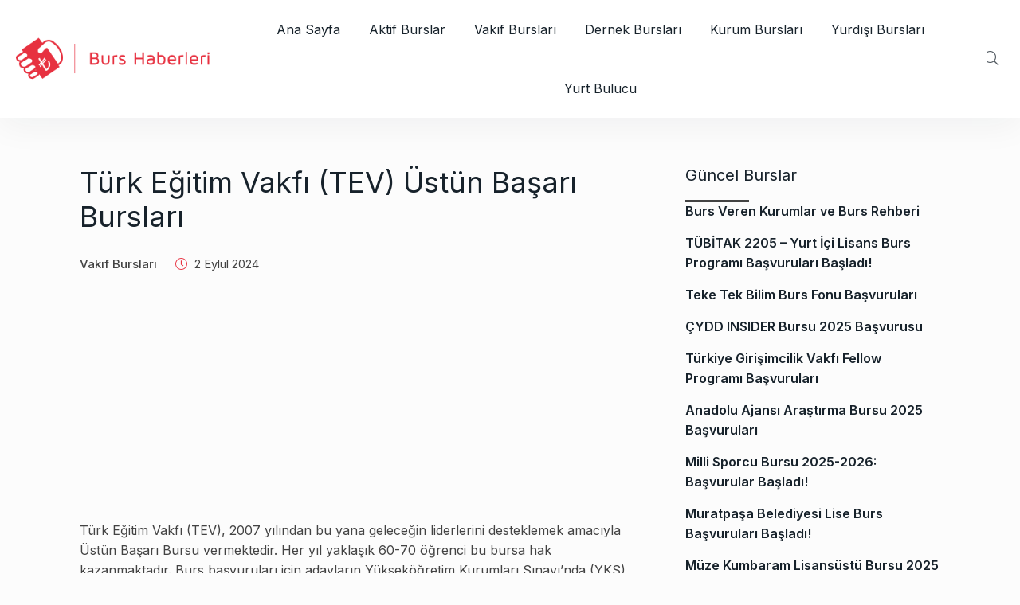

--- FILE ---
content_type: text/html; charset=UTF-8
request_url: https://www.burshaberleri.com/tev-ustun-basari-burslari
body_size: 13350
content:
<!doctype html><html lang="tr"><head><meta charset="UTF-8"><meta name="viewport" content="width=device-width, initial-scale=1"><link rel="profile" href="https://gmpg.org/xfn/11"><meta name='robots' content='index, follow, max-image-preview:large, max-snippet:-1, max-video-preview:-1' /> <!-- This site is optimized with the Yoast SEO plugin v25.1 - https://yoast.com/wordpress/plugins/seo/ --><link media="all" href="https://www.burshaberleri.com/wp-content/cache/autoptimize/css/autoptimize_fa472929165345bbae398980ec512583.css" rel="stylesheet"><title>Türk Eğitim Vakfı (TEV) Üstün Başarı Bursları - burshaberleri.com</title><link rel="canonical" href="https://www.burshaberleri.com/tev-ustun-basari-burslari/" /><meta property="og:locale" content="tr_TR" /><meta property="og:type" content="article" /><meta property="og:title" content="Türk Eğitim Vakfı (TEV) Üstün Başarı Bursları - burshaberleri.com" /><meta property="og:description" content="Türk Eğitim Vakfı (TEV), 2007 yılından bu yana geleceğin liderlerini desteklemek amacıyla Üstün Başarı Bursu vermektedir. Her yıl yaklaşık 60-70 öğrenci bu bursa hak kazanmaktadır. Burs başvuruları için adayların Yükseköğretim Kurumları Sınavı’nda (YKS) SAY, SÖZ veya EA puan türlerinde ilk 5.000’e girmesi gerekmektedir. 2024-2025 öğretim yılı burs başvuru tarihi: 2 Eylül &#8211; 4 Ekim 2024 [&hellip;]" /><meta property="og:url" content="https://www.burshaberleri.com/tev-ustun-basari-burslari/" /><meta property="og:site_name" content="burshaberleri.com" /><meta property="article:publisher" content="https://www.facebook.com/burshaberleri/" /><meta property="article:published_time" content="2024-09-01T21:10:00+00:00" /><meta property="article:modified_time" content="2024-09-05T11:23:45+00:00" /><meta property="og:image" content="https://www.burshaberleri.com/wp-content/burs-resimleri/turk-egitim-vakfi-tev-burs-basvurulari.jpg" /><meta property="og:image:width" content="660" /><meta property="og:image:height" content="413" /><meta property="og:image:type" content="image/jpeg" /><meta name="author" content="admin" /><meta name="twitter:card" content="summary_large_image" /><meta name="twitter:creator" content="@burshaberleri" /><meta name="twitter:site" content="@burshaberleri" /><meta name="twitter:label1" content="Yazan:" /><meta name="twitter:data1" content="admin" /><meta name="twitter:label2" content="Tahmini okuma süresi" /><meta name="twitter:data2" content="2 dakika" /> <script type="application/ld+json" class="yoast-schema-graph">{"@context":"https://schema.org","@graph":[{"@type":"Article","@id":"https://www.burshaberleri.com/tev-ustun-basari-burslari/#article","isPartOf":{"@id":"https://www.burshaberleri.com/tev-ustun-basari-burslari/"},"author":{"name":"admin","@id":"https://www.burshaberleri.com/#/schema/person/67dda4a92f7e502a6a920fb876d43c89"},"headline":"Türk Eğitim Vakfı (TEV) Üstün Başarı Bursları","datePublished":"2024-09-01T21:10:00+00:00","dateModified":"2024-09-05T11:23:45+00:00","mainEntityOfPage":{"@id":"https://www.burshaberleri.com/tev-ustun-basari-burslari/"},"wordCount":344,"publisher":{"@id":"https://www.burshaberleri.com/#organization"},"image":{"@id":"https://www.burshaberleri.com/tev-ustun-basari-burslari/#primaryimage"},"thumbnailUrl":"https://www.burshaberleri.com/wp-content/burs-resimleri/turk-egitim-vakfi-tev-burs-basvurulari.jpg","keywords":["Başarı Bursu","Hukuk","Hukuk Fakültesi","Mimarlık","Mühendislik","Mühendislik Fakültesi","Öğretmen","Sosyal Bilimler","Temel Bilimler","TEV","Türk Eğitim Vakfı"],"articleSection":["Vakıf Bursları"],"inLanguage":"tr"},{"@type":"WebPage","@id":"https://www.burshaberleri.com/tev-ustun-basari-burslari/","url":"https://www.burshaberleri.com/tev-ustun-basari-burslari/","name":"Türk Eğitim Vakfı (TEV) Üstün Başarı Bursları - burshaberleri.com","isPartOf":{"@id":"https://www.burshaberleri.com/#website"},"primaryImageOfPage":{"@id":"https://www.burshaberleri.com/tev-ustun-basari-burslari/#primaryimage"},"image":{"@id":"https://www.burshaberleri.com/tev-ustun-basari-burslari/#primaryimage"},"thumbnailUrl":"https://www.burshaberleri.com/wp-content/burs-resimleri/turk-egitim-vakfi-tev-burs-basvurulari.jpg","datePublished":"2024-09-01T21:10:00+00:00","dateModified":"2024-09-05T11:23:45+00:00","breadcrumb":{"@id":"https://www.burshaberleri.com/tev-ustun-basari-burslari/#breadcrumb"},"inLanguage":"tr","potentialAction":[{"@type":"ReadAction","target":["https://www.burshaberleri.com/tev-ustun-basari-burslari/"]}]},{"@type":"ImageObject","inLanguage":"tr","@id":"https://www.burshaberleri.com/tev-ustun-basari-burslari/#primaryimage","url":"https://www.burshaberleri.com/wp-content/burs-resimleri/turk-egitim-vakfi-tev-burs-basvurulari.jpg","contentUrl":"https://www.burshaberleri.com/wp-content/burs-resimleri/turk-egitim-vakfi-tev-burs-basvurulari.jpg","width":660,"height":413},{"@type":"BreadcrumbList","@id":"https://www.burshaberleri.com/tev-ustun-basari-burslari/#breadcrumb","itemListElement":[{"@type":"ListItem","position":1,"name":"Home","item":"https://www.burshaberleri.com/"},{"@type":"ListItem","position":2,"name":"Türk Eğitim Vakfı (TEV) Üstün Başarı Bursları"}]},{"@type":"WebSite","@id":"https://www.burshaberleri.com/#website","url":"https://www.burshaberleri.com/","name":"burshaberleri.com","description":"Burs Veren Kurumlar 2024 / 2025","publisher":{"@id":"https://www.burshaberleri.com/#organization"},"potentialAction":[{"@type":"SearchAction","target":{"@type":"EntryPoint","urlTemplate":"https://www.burshaberleri.com/?s={search_term_string}"},"query-input":{"@type":"PropertyValueSpecification","valueRequired":true,"valueName":"search_term_string"}}],"inLanguage":"tr"},{"@type":"Organization","@id":"https://www.burshaberleri.com/#organization","name":"Burs Haberleri","url":"https://www.burshaberleri.com/","logo":{"@type":"ImageObject","inLanguage":"tr","@id":"https://www.burshaberleri.com/#/schema/logo/image/","url":"https://www.burshaberleri.com/wp-content/burs-resimleri/burs.jpg","contentUrl":"https://www.burshaberleri.com/wp-content/burs-resimleri/burs.jpg","width":400,"height":400,"caption":"Burs Haberleri"},"image":{"@id":"https://www.burshaberleri.com/#/schema/logo/image/"},"sameAs":["https://www.facebook.com/burshaberleri/","https://x.com/burshaberleri","https://www.instagram.com/burshaberleri/","https://t.me/burshaberleri"]},{"@type":"Person","@id":"https://www.burshaberleri.com/#/schema/person/67dda4a92f7e502a6a920fb876d43c89","name":"admin","image":{"@type":"ImageObject","inLanguage":"tr","@id":"https://www.burshaberleri.com/#/schema/person/image/","url":"https://secure.gravatar.com/avatar/c7aad7691349230bdf8f5e4341c5e4c93eac9d12238e515b55e26785b68eeaea?s=96&d=mm&r=g","contentUrl":"https://secure.gravatar.com/avatar/c7aad7691349230bdf8f5e4341c5e4c93eac9d12238e515b55e26785b68eeaea?s=96&d=mm&r=g","caption":"admin"},"sameAs":["http://www.burshaberleri.com"]}]}</script> <!-- / Yoast SEO plugin. --><link rel='dns-prefetch' href='//fonts.googleapis.com' /><link rel='dns-prefetch' href='//www.googletagmanager.com' /><link rel="alternate" type="application/rss+xml" title="burshaberleri.com &raquo; akışı" href="https://www.burshaberleri.com/feed/" /><link rel="alternate" type="application/rss+xml" title="burshaberleri.com &raquo; yorum akışı" href="https://www.burshaberleri.com/comments/feed/" /><meta property="og:title" content="Türk Eğitim Vakfı (TEV) Üstün Başarı Bursları"/><meta property="og:type" content="article"/><meta property="og:url" content="https://www.burshaberleri.com/tev-ustun-basari-burslari/"/><meta property="og:site_name" content="burshaberleri.com"/><meta property="og:image" content="https://www.burshaberleri.com/wp-content/burs-resimleri/turk-egitim-vakfi-tev-burs-basvurulari-300x187.jpg"/><meta name="description" content="Türk Eğitim Vakfı (TEV), 2007 yılından bu yana geleceğin liderlerini desteklemek amacıyla Üstün Başarı Bursu vermektedir. Her yıl"><link rel="apple-touch-icon" href="https://www.burshaberleri.com/wp-content/burs-resimleri/turk-egitim-vakfi-tev-burs-basvurulari-300x187.jpg"><link rel='stylesheet' id='newsprk-fonts-css' href='https://fonts.googleapis.com/css?family=Inter%3A300%2C400%2C500%2C600%2C700%2C800&#038;ver=4.2' type='text/css' media='all' /> <script type="text/javascript" src="https://www.burshaberleri.com/wp-includes/js/jquery/jquery.min.js?ver=3.7.1" id="jquery-core-js"></script> <link rel="https://api.w.org/" href="https://www.burshaberleri.com/wp-json/" /><link rel="alternate" title="JSON" type="application/json" href="https://www.burshaberleri.com/wp-json/wp/v2/posts/3704" /><link rel="EditURI" type="application/rsd+xml" title="RSD" href="https://www.burshaberleri.com/xmlrpc.php?rsd" /><meta name="generator" content="WordPress 6.8.1" /><link rel='shortlink' href='https://www.burshaberleri.com/?p=3704' /><link rel="alternate" title="oEmbed (JSON)" type="application/json+oembed" href="https://www.burshaberleri.com/wp-json/oembed/1.0/embed?url=https%3A%2F%2Fwww.burshaberleri.com%2Ftev-ustun-basari-burslari%2F" /><link rel="alternate" title="oEmbed (XML)" type="text/xml+oembed" href="https://www.burshaberleri.com/wp-json/oembed/1.0/embed?url=https%3A%2F%2Fwww.burshaberleri.com%2Ftev-ustun-basari-burslari%2F&#038;format=xml" /><meta name="generator" content="Site Kit by Google 1.152.1" /><meta name="onesignal" content="wordpress-plugin"/><link rel="icon" href="https://www.burshaberleri.com/wp-content/burs-resimleri/cropped-burshaberleri-ico-32x32.png" sizes="32x32" /><link rel="icon" href="https://www.burshaberleri.com/wp-content/burs-resimleri/cropped-burshaberleri-ico-192x192.png" sizes="192x192" /><link rel="apple-touch-icon" href="https://www.burshaberleri.com/wp-content/burs-resimleri/cropped-burshaberleri-ico-180x180.png" /><meta name="msapplication-TileImage" content="https://www.burshaberleri.com/wp-content/burs-resimleri/cropped-burshaberleri-ico-270x270.png" /> <!-- Google tag (gtag.js) --> <script async src="https://www.googletagmanager.com/gtag/js?id=G-9LRW2QGT79"></script> <script src="https://www.burshaberleri.com/wp-content/cache/autoptimize/js/autoptimize_42029f9ed281361c735979de104f2154.js"></script></head><body class="wp-singular post-template-default single single-post postid-3704 single-format-standard wp-theme-newsprk sidebar-active"> <a class="skip-link screen-reader-text" href="#site-content">Skip to content</a><header class="header-area header-white header-5-area"><div class="header-menubar "><div class="container-fluid"><div class="row align-items-center"><div class="col-lg-12"><div class="header-menubar-items d-flex justify-content-between align-items-center"><div class="logo"> <a href="https://www.burshaberleri.com/"> <noscript><img  class="img-fluid" src="//www.burshaberleri.com/wp-content/burs-resimleri/burshaberleri-logo.png" alt="burshaberleri.com"></noscript><img  class="lazyload img-fluid" src='data:image/svg+xml,%3Csvg%20xmlns=%22http://www.w3.org/2000/svg%22%20viewBox=%220%200%20210%20140%22%3E%3C/svg%3E' data-src="//www.burshaberleri.com/wp-content/burs-resimleri/burshaberleri-logo.png" alt="burshaberleri.com"> </a></div><div class="header-menu"> <a href="#" class="menu-toggle full"><span class="bars"><span></span><span></span><span></span></span> </a><div class="stellarnav newsprk-menu-js"><ul id="menu-ana-menu-2020" class="newsprknav newsprk-navbar-nav"><li id="menu-item-18123" class="menu-item menu-item-type-custom menu-item-object-custom menu-item-home menu-item-18123 nav-item"><a href="https://www.burshaberleri.com/" class="nav-link">Ana Sayfa</a></li><li id="menu-item-19204" class="menu-item menu-item-type-taxonomy menu-item-object-category menu-item-19204 nav-item"><a href="https://www.burshaberleri.com/burslar/aktif-burslar/" class="nav-link">Aktif Burslar</a></li><li id="menu-item-10059" class="menu-item menu-item-type-taxonomy menu-item-object-category current-post-ancestor current-menu-parent current-post-parent menu-item-10059 nav-item"><a href="https://www.burshaberleri.com/burslar/vakif-burslari/" class="nav-link">Vakıf Bursları</a></li><li id="menu-item-10048" class="menu-item menu-item-type-taxonomy menu-item-object-category menu-item-10048 nav-item"><a href="https://www.burshaberleri.com/burslar/dernek-burslari/" class="nav-link">Dernek Bursları</a></li><li id="menu-item-10056" class="menu-item menu-item-type-taxonomy menu-item-object-category menu-item-10056 nav-item"><a href="https://www.burshaberleri.com/burslar/kurum-burslari/" class="nav-link">Kurum Bursları</a></li><li id="menu-item-10060" class="menu-item menu-item-type-taxonomy menu-item-object-category menu-item-10060 nav-item"><a href="https://www.burshaberleri.com/burslar/yurt-disi-egitim-burslari/" class="nav-link">Yurdışı Bursları</a></li><li id="menu-item-10152" class="menu-item menu-item-type-custom menu-item-object-custom menu-item-10152 nav-item"><a href="http://www.yurtbulucu.com/" class="nav-link">Yurt Bulucu</a></li></ul></div><!-- .stellarnav --></div><div class="header-menu-rightbar d-none d-lg-block"><div class="header-menu-search"><ul><li><a class="header_search_btn" href="#"><i class="fal fa-search"></i></a></li></ul><div class="header__search"><form action="https://www.burshaberleri.com/"> <input type="search" name="s" id="h_search" placeholder="Search Here..."> <button type="submit"><i class="fal fa-search"></i></button></form></div></div></div></div></div></div></div></div></header><div id="site-content" class="blog-single main-container" role="main"> <!-- ================================= Section plans --><section class="archives post post1 padding-top-30"><div class="container"><div class="space-30"></div><div class="row"><div class="col-lg-8"><div class="row"><div class="col-lg-12  m-auto"><article id="post-3704" class="qomodo-post-content post-single &quot;layout-2 post-3704 post type-post status-publish format-standard has-post-thumbnail hentry category-vakif-burslari tag-basari-bursu tag-hukuk tag-hukuk-fakultesi tag-mimarlik tag-muhendislik tag-muhendislik-fakultesi tag-ogretmen tag-sosyal-bilimler tag-temel-bilimler tag-tev tag-turk-egitim-vakfi"> <!--
<noscript><img src="https://www.burshaberleri.com/wp-content/burs-resimleri/turk-egitim-vakfi-tev-burs-basvurulari.jpg" alt="Türk Eğitim Vakfı (TEV) Üstün Başarı Bursları"></noscript><img class="lazyload" src='data:image/svg+xml,%3Csvg%20xmlns=%22http://www.w3.org/2000/svg%22%20viewBox=%220%200%20210%20140%22%3E%3C/svg%3E' data-src="https://www.burshaberleri.com/wp-content/burs-resimleri/turk-egitim-vakfi-tev-burs-basvurulari.jpg" alt="Türk Eğitim Vakfı (TEV) Üstün Başarı Bursları"><div class="space-30"></div><div class="row"><div class="col-lg-6 col-sm-6 align-self-center"></div><div class="col-lg-6 col-sm-6 align-self-center"><div class="author_social inline text-right"><ul></ul></div></div></div><div class="space-30"></div> --><div class="single_post_heading"><h1> Türk Eğitim Vakfı (TEV) Üstün Başarı Bursları</h1></div><div class="space-10"></div><div class="row"><div class="col-12"><div class="page_comments"><ul class="inline"><li class='cat'><a 
class="post-cat" 
href="https://www.burshaberleri.com/burslar/vakif-burslari/"
>Vakıf Bursları</a></li><li><i class="fal fa-clock"></i> 2 Eylül 2024</li></ul></div></div></div><div class="space-30"></div><div class="centurylib-row"><article class="centurylib-list-item"><div class="article-wrapper"><div class="article-details"> <script async src="https://pagead2.googlesyndication.com/pagead/js/adsbygoogle.js"></script> <!-- 336x280, oluşturulma 22.10.2010 burs --> <ins class="adsbygoogle"
style="display:block"
data-ad-client="ca-pub-3677427462512985"
data-ad-slot="6669960725"
data-ad-format="auto"></ins> <script>(adsbygoogle = window.adsbygoogle || []).push({});</script> </div></div></article></div><div class="content"><p>Türk Eğitim Vakfı (TEV), 2007 yılından bu yana geleceğin liderlerini desteklemek amacıyla Üstün Başarı Bursu vermektedir. Her yıl yaklaşık 60-70 öğrenci bu bursa hak kazanmaktadır. Burs başvuruları için adayların Yükseköğretim Kurumları Sınavı’nda (YKS) SAY, SÖZ veya EA puan türlerinde ilk 5.000’e girmesi gerekmektedir.</p><p><strong>2024-2025 öğretim yılı burs başvuru tarihi:</strong> 2 Eylül &#8211; 4 Ekim 2024</p><p><strong>Verilen Burs Alanları:</strong></p><ul><li>Mühendislik ve Mimarlık</li><li>Sağlık Bilimleri</li><li>İdari Bilimler</li><li>Temel Bilimler (Matematik, Fizik, Kimya, Biyoloji, Moleküler Biyoloji ve Genetik, Astronomi)</li><li>Sosyal Bilimler</li><li>Hukuk</li></ul><p><strong>Başvuru Şartları:</strong></p><ul><li>T.C. vatandaşı olmak,</li><li>YKS’de SAY, SÖZ veya EA puan türünde ilk 5.000’e girmiş olmak,</li><li>Halen bir üniversitede öğrenim görenler için: 1. sınıftan 2. sınıfa geçmek veya hazırlık sınıfından 1. sınıfa geçmiş olmak.</li></ul><p><strong>Aday Olamayacaklar:</strong></p><ul><li>25 yaşından büyükler,</li><li>Hüküm giyenler,</li><li>Yüz kızartıcı bir suçtan disiplin cezası alanlar,</li><li>Türkiye sınırları dışında eğitim görenler.</li></ul><p><strong>Başvuru Süreci:</strong> Adaylar, TEV’in yayınladığı başvuru formunu doldurmalı ve gerekli belgeleri süresi içinde yüklemelidir. Başvurular, Genel Yetenek Testi, Yetkinlik Testi, kompozisyon sınavı ve mülakat aşamalarından geçecektir.</p><p><strong>Belgelerin Gönderilmesi:</strong><br />Mülakata hak kazanan öğrenciler, istenen belgeleri kendilerine bildirilecek linke süresi içinde yüklemelidir. Belgelerini eksik yükleyen adaylar elenecektir.</p><p><strong>Ödeme ve Bursun Devamı:</strong><br />Burs ödemeleri, Ekim-Haziran ayları arasında yapılır. Öğrencilerin başarı durumlarına göre bursun devam etmesi sağlanır.</p><p><strong>Vicdani Yükümlülük:</strong><br />TEV bursları karşılıksızdır. Ancak bursiyerlerin mezun olduktan sonra, imkânları doğrultusunda TEV&#8217;e maddi ve manevi katkı sağlaması vicdani bir yükümlülük olarak kabul edilir.</p><p>Detaylar için <strong><a href="https://www.tev.org.tr/burs/tr/9/TEV-Ustun-Basari-Burslari">tıklayın.</a></strong></p><p><a href="https://burs.tev.org.tr/"><strong>Başvurmak için tıklayınız.</strong></a></p></div><div class="space-40"></div><div class="tags"><ul class="inline"><li class="tag_list"><i class="fas fa-tag"></i> Tags</li><li> <a href="https://www.burshaberleri.com/burs/basari-bursu/"> Başarı Bursu </a></li><li> <a href="https://www.burshaberleri.com/burs/hukuk/"> Hukuk </a></li><li> <a href="https://www.burshaberleri.com/burs/hukuk-fakultesi/"> Hukuk Fakültesi </a></li><li> <a href="https://www.burshaberleri.com/burs/mimarlik/"> Mimarlık </a></li><li> <a href="https://www.burshaberleri.com/burs/muhendislik/"> Mühendislik </a></li><li> <a href="https://www.burshaberleri.com/burs/muhendislik-fakultesi/"> Mühendislik Fakültesi </a></li><li> <a href="https://www.burshaberleri.com/burs/ogretmen/"> Öğretmen </a></li><li> <a href="https://www.burshaberleri.com/burs/sosyal-bilimler/"> Sosyal Bilimler </a></li><li> <a href="https://www.burshaberleri.com/burs/temel-bilimler/"> Temel Bilimler </a></li><li> <a href="https://www.burshaberleri.com/burs/tev/"> TEV </a></li><li> <a href="https://www.burshaberleri.com/burs/turk-egitim-vakfi/"> Türk Eğitim Vakfı </a></li></ul></div></article></div></div></div><div class="col-lg-4"><aside id="sidebar" class="blog-sidebar sidebar "><div id="custom_html-6" class="widget_text widget widget_custom_html"><div class="textwidget custom-html-widget"><a id="ios-app-link" href="https://apps.apple.com/tr/app/calcify-hesaplama-arac%C4%B1/id6447792677?l=tr" target="_blank" rel="noopener noreferrer" style="display: none;"> <button style="background-color: #FEA200; color: white; border: none; padding: 10px 20px;"> KYK Burs ve Kredi Hesaplama İçin Uygulamamızı Edinin! </button> </a></div></div><div id="recent-posts-7" class="widget widget_recent_entries"><h3 class="widget-title">Güncel Burslar</h3><ul><li> <a href="https://www.burshaberleri.com/burs-veren-kurumlar/">Burs Veren Kurumlar ve Burs Rehberi</a></li><li> <a href="https://www.burshaberleri.com/tubitak-yurt-ici-lisans-burs-programi/">TÜBİTAK 2205 &#8211; Yurt İçi Lisans Burs Programı Başvuruları Başladı!</a></li><li> <a href="https://www.burshaberleri.com/teke-tek-bilim-burs-fonu/">Teke Tek Bilim Burs Fonu Başvuruları</a></li><li> <a href="https://www.burshaberleri.com/cydd-insider-bursu/">ÇYDD INSIDER Bursu 2025 Başvurusu</a></li><li> <a href="https://www.burshaberleri.com/turkiye-girisimcilik-vakfi-bursu/">Türkiye Girişimcilik Vakfı Fellow Programı Başvuruları</a></li><li> <a href="https://www.burshaberleri.com/aa-arastirma-burslari/">Anadolu Ajansı Araştırma Bursu 2025 Başvuruları</a></li><li> <a href="https://www.burshaberleri.com/milli-sporcu-bursu/">Milli Sporcu Bursu 2025-2026: Başvurular Başladı!</a></li><li> <a href="https://www.burshaberleri.com/muratpasa-belediyesi-bursu/">Muratpaşa Belediyesi Lise Burs Başvuruları Başladı!</a></li><li> <a href="https://www.burshaberleri.com/muze-kumbaram-bursu/">Müze Kumbaram Lisansüstü Bursu 2025 Başvuruları Başladı!</a></li><li> <a href="https://www.burshaberleri.com/marie-sklodowska-curie-burslari/">Marie Skłodowska-Curie Actions (MSCA) Postdoctoral Fellowships</a></li></ul></div><div id="carbon_fields_theme_widget_newsprk_social_counter-2" class="widget social-counter carbon_fields_theme_widget_newsprk_social_counter"><div class="theme-3"><div class="follow_box widget-inner sociai_style3 mb30 border-radious5 inner_socail4"><h3 class="widget-title">Sosyal Medya'da Takip Et</h3><div class="social_shares"> <a class="single_social social_instagram" href="https://www.instagram.com/burshaberleri/"> <span class="follow_icon"> <i class="fab fa-instagram"></i> </span><div class="social_counter_content"> <span class="social_counter_number">63K</span> <span class="icon_text">Takipçi </span></div> </a> <a class="single_social social_facebook" href="https://www.facebook.com/burshaberleri"> <span class="follow_icon"> <i class="fab fa-facebook"></i> </span><div class="social_counter_content"> <span class="social_counter_number">165K</span> <span class="icon_text">Takipçi </span></div> </a> <a class="single_social social_twitter" href="https://twitter.com/burshaberleri"> <span class="follow_icon"> <i class="fab fa-twitter"></i> </span><div class="social_counter_content"> <span class="social_counter_number">49K</span> <span class="icon_text">Takipçi </span></div> </a> <a class="single_social social_telegram" href="https://t.me/burshaberleri"> <span class="follow_icon"> <i class="fab fa-telegram"></i> </span><div class="social_counter_content"> <span class="social_counter_number">2K</span> <span class="icon_text">Takipçi </span></div> </a> <a class="single_social social_linkedin" href="https://www.linkedin.com/company/65655403"> <span class="follow_icon"> <i class="fab fa-linkedin"></i> </span><div class="social_counter_content"> <span class="social_counter_number">170+</span> <span class="icon_text">Takipçi </span></div> </a> <a class="single_social social_youtube" href="https://www.youtube.com/@BursHaberleri"> <span class="follow_icon"> <i class="fab fa-youtube"></i> </span><div class="social_counter_content"> <span class="social_counter_number">300+</span> <span class="icon_text">Takipçi </span></div> </a></div></div></div></div><div id="custom_html-7" class="widget_text widget widget_custom_html"><h3 class="widget-title">Şehirlere Göre Burslar</h3><div class="textwidget custom-html-widget"><select id="sehirler" onchange="goToCityPage()"><option value="">Şehir Seçin</option><option value="https://www.burshaberleri.com/burs/istanbul">İstanbul</option><option value="https://www.burshaberleri.com/burs/ankara">Ankara</option><option value="https://www.burshaberleri.com/burs/izmir">İzmir</option><option value="https://www.burshaberleri.com/burs/antalya">Antalya</option><option value="https://www.burshaberleri.com/burs/adana">Adana</option><option value="https://www.burshaberleri.com/burs/adiyaman">Adıyaman</option><option value="https://www.burshaberleri.com/burs/afyonkarahisar">Afyonkarahisar</option><option value="https://www.burshaberleri.com/burs/agri">Ağrı</option><option value="https://www.burshaberleri.com/burs/aksaray">Aksaray</option><option value="https://www.burshaberleri.com/burs/amasya">Amasya</option><option value="https://www.burshaberleri.com/burs/ardahan">Ardahan</option><option value="https://www.burshaberleri.com/burs/artvin">Artvin</option><option value="https://www.burshaberleri.com/burs/aydin">Aydın</option><option value="https://www.burshaberleri.com/burs/balikesir">Balıkesir</option><option value="https://www.burshaberleri.com/burs/bartin">Bartın</option><option value="https://www.burshaberleri.com/burs/batman">Batman</option><option value="https://www.burshaberleri.com/burs/bayburt">Bayburt</option><option value="https://www.burshaberleri.com/burs/bilecik">Bilecik</option><option value="https://www.burshaberleri.com/burs/bingol">Bingöl</option><option value="https://www.burshaberleri.com/burs/bitlis">Bitlis</option><option value="https://www.burshaberleri.com/burs/bolu">Bolu</option><option value="https://www.burshaberleri.com/burs/burdur">Burdur</option><option value="https://www.burshaberleri.com/burs/bursa">Bursa</option><option value="https://www.burshaberleri.com/burs/canakkale">Çanakkale</option><option value="https://www.burshaberleri.com/burs/cankiri">Çankırı</option><option value="https://www.burshaberleri.com/burs/corum">Çorum</option><option value="https://www.burshaberleri.com/burs/denizli">Denizli</option><option value="https://www.burshaberleri.com/burs/diyarbakir">Diyarbakır</option><option value="https://www.burshaberleri.com/burs/duzce">Düzce</option><option value="https://www.burshaberleri.com/burs/edirne">Edirne</option><option value="https://www.burshaberleri.com/burs/elazig">Elazığ</option><option value="https://www.burshaberleri.com/burs/erzincan">Erzincan</option><option value="https://www.burshaberleri.com/burs/erzurum">Erzurum</option><option value="https://www.burshaberleri.com/burs/eskisehir">Eskişehir</option><option value="https://www.burshaberleri.com/burs/gaziantep">Gaziantep</option><option value="https://www.burshaberleri.com/burs/giresun">Giresun</option><option value="https://www.burshaberleri.com/burs/gumushane">Gümüşhane</option><option value="https://www.burshaberleri.com/burs/hakkari">Hakkari</option><option value="https://www.burshaberleri.com/burs/hatay">Hatay</option><option value="https://www.burshaberleri.com/burs/igdir">Iğdır</option><option value="https://www.burshaberleri.com/burs/isparta">Isparta</option><option value="https://www.burshaberleri.com/burs/kahramanmaras">Kahramanmaraş</option><option value="https://www.burshaberleri.com/burs/karabuk">Karabük</option><option value="https://www.burshaberleri.com/burs/karaman">Karaman</option><option value="https://www.burshaberleri.com/burs/kars">Kars</option><option value="https://www.burshaberleri.com/burs/kastamonu">Kastamonu</option><option value="https://www.burshaberleri.com/burs/kayseri">Kayseri</option><option value="https://www.burshaberleri.com/burs/kirikkale">Kırıkkale</option><option value="https://www.burshaberleri.com/burs/kirklareli">Kırklareli</option><option value="https://www.burshaberleri.com/burs/kirsehir">Kırşehir</option><option value="https://www.burshaberleri.com/burs/kilis">Kilis</option><option value="https://www.burshaberleri.com/burs/kocaeli">Kocaeli</option><option value="https://www.burshaberleri.com/burs/konya">Konya</option><option value="https://www.burshaberleri.com/burs/kutahya">Kütahya</option><option value="https://www.burshaberleri.com/burs/malatya">Malatya</option><option value="https://www.burshaberleri.com/burs/manisa">Manisa</option><option value="https://www.burshaberleri.com/burs/mardin">Mardin</option><option value="https://www.burshaberleri.com/burs/mersin">Mersin</option><option value="https://www.burshaberleri.com/burs/mugla">Muğla</option><option value="https://www.burshaberleri.com/burs/mus">Muş</option><option value="https://www.burshaberleri.com/burs/nevsehir">Nevşehir</option><option value="https://www.burshaberleri.com/burs/nigde">Niğde</option><option value="https://www.burshaberleri.com/burs/ordu">Ordu</option><option value="https://www.burshaberleri.com/burs/osmaniye">Osmaniye</option><option value="https://www.burshaberleri.com/burs/rize">Rize</option><option value="https://www.burshaberleri.com/burs/sakarya">Sakarya</option><option value="https://www.burshaberleri.com/burs/samsun">Samsun</option><option value="https://www.burshaberleri.com/burs/siirt">Siirt</option><option value="https://www.burshaberleri.com/burs/sinop">Sinop</option><option value="https://www.burshaberleri.com/burs/sivas">Sivas</option><option value="https://www.burshaberleri.com/burs/sanliurfa">Şanlıurfa</option><option value="https://www.burshaberleri.com/burs/sirnak">Şırnak</option><option value="https://www.burshaberleri.com/burs/tekirdag">Tekirdağ</option><option value="https://www.burshaberleri.com/burs/tokat">Tokat</option><option value="https://www.burshaberleri.com/burs/trabzon">Trabzon</option><option value="https://www.burshaberleri.com/burs/tunceli">Tunceli</option><option value="https://www.burshaberleri.com/burs/usak">Uşak</option><option value="https://www.burshaberleri.com/burs/van">Van</option><option value="https://www.burshaberleri.com/burs/yalova">Yalova</option><option value="https://www.burshaberleri.com/burs/yozgat">Yozgat</option><option value="https://www.burshaberleri.com/burs/zonguldak">Zonguldak</option> </select></div></div><div id="custom_html-8" class="widget_text widget widget_custom_html"><h3 class="widget-title">Üniversitelere Göre Burslar</h3><div class="textwidget custom-html-widget"><select id="universiteler" onchange="goToUniversityPage()"><option value="">Bir Üniversite Seçiniz</option><option value="https://www.burshaberleri.com/burs/abdullah-gul-universitesi">Abdullah Gül Üniversitesi</option><option value="https://www.burshaberleri.com/burs/acibadem-universitesi">Acıbadem Üniversitesi</option><option value="https://www.burshaberleri.com/burs/adana-alparslan-turkes-bilim-ve-teknoloji-universitesi">Adana Alparslan Türkeş Bilim ve Teknoloji Üniversitesi</option><option value="https://www.burshaberleri.com/burs/adiyaman-universitesi">Adıyaman Üniversitesi</option><option value="https://www.burshaberleri.com/burs/afyon-kocatepe-universitesi">Afyon Kocatepe Üniversitesi</option><option value="https://www.burshaberleri.com/burs/afyonkarahisar-saglik-bilimleri-universitesi">Afyonkarahisar Sağlık Bilimleri Üniversitesi</option><option value="https://www.burshaberleri.com/burs/agri-ibrahim-cecen-universitesi">Ağrı İbrahim Çeçen Üniversitesi</option><option value="https://www.burshaberleri.com/burs/akdeniz-universitesi">Akdeniz Üniversitesi</option><option value="https://www.burshaberleri.com/burs/aksaray-universitesi">Aksaray Üniversitesi</option><option value="https://www.burshaberleri.com/burs/alanya-alaaddin-keykubat-universitesi">Alanya Alaaddin Keykubat Üniversitesi</option><option value="https://www.burshaberleri.com/burs/alanya-hamdullah-emin-pasa-universitesi">Alanya Hamdullah Emin Paşa Üniversitesi</option><option value="https://www.burshaberleri.com/burs/amasya-universitesi">Amasya Üniversitesi</option><option value="https://www.burshaberleri.com/burs/anadolu-universitesi">Anadolu Üniversitesi</option><option value="https://www.burshaberleri.com/burs/ankara-haci-bayram-veli-universitesi">Ankara Hacı Bayram Veli Üniversitesi</option><option value="https://www.burshaberleri.com/burs/ankara-medipol-universitesi">Ankara Medipol Üniversitesi</option><option value="https://www.burshaberleri.com/burs/ankara-muzik-ve-guzel-sanatlar-universitesi">Ankara Müzik ve Güzel Sanatlar Üniversitesi</option><option value="https://www.burshaberleri.com/burs/ankara-sosyal-bilimler-universitesi">Ankara Sosyal Bilimler Üniversitesi</option><option value="https://www.burshaberleri.com/burs/ankara-universitesi">Ankara Üniversitesi</option><option value="https://www.burshaberleri.com/burs/ankara-yildirim-beyazit-universitesi">Ankara Yıldırım Beyazıt Üniversitesi</option><option value="https://www.burshaberleri.com/burs/antalya-akev-universitesi">Antalya Akev Üniversitesi</option><option value="https://www.burshaberleri.com/burs/antalya-bilim-universitesi">Antalya Bilim Üniversitesi</option><option value="https://www.burshaberleri.com/burs/ardahan-universitesi">Ardahan Üniversitesi</option><option value="https://www.burshaberleri.com/burs/artvin-coruh-universitesi">Artvin Çoruh Üniversitesi</option><option value="https://www.burshaberleri.com/burs/ataturk-universitesi">Atatürk Üniversitesi</option><option value="https://www.burshaberleri.com/burs/atilim-universitesi">Atılım Üniversitesi</option><option value="https://www.burshaberleri.com/burs/avrasya-universitesi">Avrasya Üniversitesi</option><option value="https://www.burshaberleri.com/burs/aydin-adnan-menderes-universitesi">Aydın Adnan Menderes Üniversitesi</option><option value="https://www.burshaberleri.com/burs/bahcesehir-universitesi">Bahçeşehir Üniversitesi</option><option value="https://www.burshaberleri.com/burs/balikesir-universitesi">Balıkesir Üniversitesi</option><option value="https://www.burshaberleri.com/burs/bandirma-onyedi-eylul-universitesi">Bandırma Onyedi Eylül Üniversitesi</option><option value="https://www.burshaberleri.com/burs/bartin-universitesi">Bartın Üniversitesi</option><option value="https://www.burshaberleri.com/burs/baskent-universitesi">Başkent Üniversitesi</option><option value="https://www.burshaberleri.com/burs/batman-universitesi">Batman Üniversitesi</option><option value="https://www.burshaberleri.com/burs/bayburt-universitesi">Bayburt Üniversitesi</option><option value="https://www.burshaberleri.com/burs/beykent-universitesi">Beykent Üniversitesi</option><option value="https://www.burshaberleri.com/burs/bezmialem-vakif-universitesi">Bezmialem Vakıf Üniversitesi</option><option value="https://www.burshaberleri.com/burs/bilecik-seyh-edebali-universitesi">Bilecik Şeyh Edebali Üniversitesi</option><option value="https://www.burshaberleri.com/burs/bingol-universitesi">Bingöl Üniversitesi</option><option value="https://www.burshaberleri.com/burs/biruni-universitesi">Biruni Üniversitesi</option><option value="https://www.burshaberleri.com/burs/bitlis-eren-universitesi">Bitlis Eren Üniversitesi</option><option value="https://www.burshaberleri.com/burs/bogazici-universitesi">Boğaziçi Üniversitesi</option><option value="https://www.burshaberleri.com/burs/bolu-abant-izzet-baysal-universitesi">Bolu Abant İzzet Baysal Üniversitesi</option><option value="https://www.burshaberleri.com/burs/burdur-mehmet-akif-ersoy-universitesi">Burdur Mehmet Akif Ersoy Üniversitesi</option><option value="https://www.burshaberleri.com/burs/bursa-teknik-universitesi">Bursa Teknik Üniversitesi</option><option value="https://www.burshaberleri.com/burs/bursa-uludag-universitesi">Bursa Uludağ Üniversitesi</option><option value="https://www.burshaberleri.com/burs/cag-universitesi">Çağ Üniversitesi</option><option value="https://www.burshaberleri.com/burs/canakkale-onsekiz-mart-universitesi">Çanakkale Onsekiz Mart Üniversitesi</option><option value="https://www.burshaberleri.com/burs/cankaya-universitesi">Çankaya Üniversitesi</option><option value="https://www.burshaberleri.com/burs/cankiri-karatekin-universitesi">Çankırı Karatekin Üniversitesi</option><option value="https://www.burshaberleri.com/burs/cukurova-universitesi">Çukurova Üniversitesi</option><option value="https://www.burshaberleri.com/burs/dicle-universitesi">Dicle Üniversitesi</option><option value="https://www.burshaberleri.com/burs/dogus-universitesi">Doğuş Üniversitesi</option><option value="https://www.burshaberleri.com/burs/dokuz-eylul-universitesi">Dokuz Eylül Üniversitesi</option><option value="https://www.burshaberleri.com/burs/duzce-universitesi">Düzce Üniversitesi</option><option value="https://www.burshaberleri.com/burs/ege-universitesi">Ege Üniversitesi</option><option value="https://www.burshaberleri.com/burs/erciyes-universitesi">Erciyes Üniversitesi</option><option value="https://www.burshaberleri.com/burs/erzincan-binali-yildirim-universitesi">Erzincan Binali Yıldırım Üniversitesi</option><option value="https://www.burshaberleri.com/burs/erzurum-teknik-universitesi">Erzurum Teknik Üniversitesi</option><option value="https://www.burshaberleri.com/burs/eskisehir-osmangazi-universitesi">Eskişehir Osmangazi Üniversitesi</option><option value="https://www.burshaberleri.com/burs/eskisehir-teknik-universitesi">Eskişehir Teknik Üniversitesi</option><option value="https://www.burshaberleri.com/burs/fatih-sultan-mehmet-universitesi">Fatih Sultan Mehmet Üniversitesi</option><option value="https://www.burshaberleri.com/burs/firat-universitesi">Fırat Üniversitesi</option><option value="https://www.burshaberleri.com/burs/galatasaray-universitesi">Galatasaray Üniversitesi</option><option value="https://www.burshaberleri.com/burs/gazi-universitesi">Gazi Üniversitesi</option><option value="https://www.burshaberleri.com/burs/gaziantep-islam-bilim-ve-teknoloji-universitesi">Gaziantep İslam Bilim ve Teknoloji Üniversitesi</option><option value="https://www.burshaberleri.com/burs/gaziantep-universitesi">Gaziantep Üniversitesi</option><option value="https://www.burshaberleri.com/burs/gebze-teknik-universitesi">Gebze Teknik Üniversitesi</option><option value="https://www.burshaberleri.com/burs/giresun-universitesi">Giresun Üniversitesi</option><option value="https://www.burshaberleri.com/burs/gumushane-universitesi">Gümüşhane Üniversitesi</option><option value="https://www.burshaberleri.com/burs/hacettepe-universitesi">Hacettepe Üniversitesi</option><option value="https://www.burshaberleri.com/burs/hakkari-universitesi">Hakkari Üniversitesi</option><option value="https://www.burshaberleri.com/burs/halic-universitesi">Haliç Üniversitesi</option><option value="https://www.burshaberleri.com/burs/harran-universitesi">Harran Üniversitesi</option><option value="https://www.burshaberleri.com/burs/hasan-kalyoncu-universitesi">Hasan Kalyoncu Üniversitesi</option><option value="https://www.burshaberleri.com/burs/hatay-mustafa-kemal-universitesi">Hatay Mustafa Kemal Üniversitesi</option><option value="https://www.burshaberleri.com/burs/hitit-universitesi">Hitit Üniversitesi</option><option value="https://www.burshaberleri.com/burs/igdir-universitesi">Iğdır Üniversitesi</option><option value="https://www.burshaberleri.com/burs/isparta-uygulamali-bilimler-universitesi">Isparta Uygulamalı Bilimler Üniversitesi</option><option value="https://www.burshaberleri.com/burs/isik-universitesi">Işık Üniversitesi</option><option value="https://www.burshaberleri.com/burs/ibn-haldun-universitesi">İbn Haldun Üniversitesi</option><option value="https://www.burshaberleri.com/burs/ihsan-dogramaci-bilkent-universitesi">İhsan Doğramacı Bilkent Üniversitesi</option><option value="https://www.burshaberleri.com/burs/inonu-universitesi">İnönü Üniversitesi</option><option value="https://www.burshaberleri.com/burs/iskenderun-teknik-universitesi">İskenderun Teknik Üniversitesi</option><option value="https://www.burshaberleri.com/burs/istanbul-29-mayis-universitesi">İstanbul 29 Mayıs Üniversitesi</option><option value="https://www.burshaberleri.com/burs/istanbul-altinbas-universitesi">İstanbul Altınbaş Üniversitesi</option><option value="https://www.burshaberleri.com/burs/istanbul-arel-universitesi">İstanbul Arel Üniversitesi</option><option value="https://www.burshaberleri.com/burs/istanbul-atlas-universitesi">İstanbul Atlas Üniversitesi</option><option value="https://www.burshaberleri.com/burs/istanbul-aydin-universitesi">İstanbul Aydın Üniversitesi</option><option value="https://www.burshaberleri.com/burs/istanbul-ayvansaray-universitesi">İstanbul Ayvansaray Üniversitesi</option><option value="https://www.burshaberleri.com/burs/istanbul-beykoz-universitesi">İstanbul Beykoz Üniversitesi</option><option value="https://www.burshaberleri.com/burs/istanbul-bilgi-universitesi">İstanbul Bilgi Üniversitesi</option><option value="https://www.burshaberleri.com/burs/istanbul-demiroglu-bilim-universitesi">İstanbul Demiroğlu Bilim Üniversitesi</option><option value="https://www.burshaberleri.com/burs/istanbul-esenyurt-universitesi">İstanbul Esenyurt Üniversitesi</option><option value="https://www.burshaberleri.com/burs/istanbul-gedik-universitesi">İstanbul Gedik Üniversitesi</option><option value="https://www.burshaberleri.com/burs/istanbul-gelisim-universitesi">İstanbul Gelişim Üniversitesi</option><option value="https://www.burshaberleri.com/burs/istanbul-kent-universitesi">İstanbul Kent Üniversitesi</option><option value="https://www.burshaberleri.com/burs/istanbul-kultur-universitesi">İstanbul Kültür Üniversitesi</option><option value="https://www.burshaberleri.com/burs/istanbul-medeniyet-universitesi">İstanbul Medeniyet Üniversitesi</option><option value="https://www.burshaberleri.com/burs/istanbul-medipol-universitesi">İstanbul Medipol Üniversitesi</option><option value="https://www.burshaberleri.com/burs/istanbul-okan-universitesi">İstanbul Okan Üniversitesi</option><option value="https://www.burshaberleri.com/burs/istanbul-rumeli-universitesi">İstanbul Rumeli Üniversitesi</option><option value="https://www.burshaberleri.com/burs/istanbul-sabahattin-zaim-universitesi">İstanbul Sabahattin Zaim Üniversitesi</option><option value="https://www.burshaberleri.com/burs/istanbul-teknik-universitesi">İstanbul Teknik Üniversitesi</option><option value="https://www.burshaberleri.com/burs/istanbul-ticaret-universitesi">İstanbul Ticaret Üniversitesi</option><option value="https://www.burshaberleri.com/burs/istanbul-universitesi">İstanbul Üniversitesi</option><option value="https://www.burshaberleri.com/burs/istanbul-universitesi-cerrahpasa">İstanbul Üniversitesi Cerrahpaşa</option><option value="https://www.burshaberleri.com/burs/istinye-universitesi">İstinye Üniversitesi</option><option value="https://www.burshaberleri.com/burs/izmir-bakircay-universitesi">İzmir Bakırçay Üniversitesi</option><option value="https://www.burshaberleri.com/burs/izmir-demokrasi-universitesi">İzmir Demokrasi Üniversitesi</option><option value="https://www.burshaberleri.com/burs/izmir-ekonomi-universitesi">İzmir Ekonomi Üniversitesi</option><option value="https://www.burshaberleri.com/burs/izmir-katip-celebi-universitesi">İzmir Kâtip Çelebi Üniversitesi</option><option value="https://www.burshaberleri.com/burs/izmir-tinaztepe-universitesi">İzmir Tınaztepe Üniversitesi</option><option value="https://www.burshaberleri.com/burs/izmir-yuksek-teknoloji-enstitusu">İzmir Yüksek Teknoloji Enstitüsü</option><option value="https://www.burshaberleri.com/burs/kadir-has-universitesi">Kadir Has Üniversitesi</option><option value="https://www.burshaberleri.com/burs/kafkas-universitesi">Kafkas Üniversitesi</option><option value="https://www.burshaberleri.com/burs/kahramanmaras-istiklal-universitesi">Kahramanmaraş İstiklal Üniversitesi</option><option value="https://www.burshaberleri.com/burs/kahramanmaras-sutcu-imam-universitesi">Kahramanmaraş Sütçü İmam Üniversitesi</option><option value="https://www.burshaberleri.com/burs/kapadokya-universitesi">Kapadokya Üniversitesi</option><option value="https://www.burshaberleri.com/burs/karabuk-universitesi">Karabük Üniversitesi</option><option value="https://www.burshaberleri.com/burs/karadeniz-teknik-universitesi">Karadeniz Teknik Üniversitesi</option><option value="https://www.burshaberleri.com/burs/karamanoglu-mehmetbey-universitesi">Karamanoğlu Mehmetbey Üniversitesi</option><option value="https://www.burshaberleri.com/burs/kastamonu-universitesi">Kastamonu Üniversitesi</option><option value="https://www.burshaberleri.com/burs/kayseri-universitesi">Kayseri Üniversitesi</option><option value="https://www.burshaberleri.com/burs/kirikkale-universitesi">Kırıkkale Üniversitesi</option><option value="https://www.burshaberleri.com/burs/kirklareli-universitesi">Kırklareli Üniversitesi</option><option value="https://www.burshaberleri.com/burs/kirsehir-ahi-evran-universitesi">Kırşehir Ahi Evran Üniversitesi</option><option value="https://www.burshaberleri.com/burs/kilis-7-aralik-universitesi">Kilis 7 Aralık Üniversitesi</option><option value="https://www.burshaberleri.com/burs/kocaeli-universitesi">Kocaeli Üniversitesi</option><option value="https://www.burshaberleri.com/burs/koc-universitesi">Koç Üniversitesi</option><option value="https://www.burshaberleri.com/burs/konya-gida-ve-tarim-universitesi">Konya Gıda ve Tarım Üniversitesi</option><option value="https://www.burshaberleri.com/burs/konya-teknik-universitesi">Konya Teknik Üniversitesi</option><option value="https://www.burshaberleri.com/burs/kto-karatay-universitesi">KTO Karatay Üniversitesi</option><option value="https://www.burshaberleri.com/burs/kutahya-dumlupinar-universitesi">Kütahya Dumlupınar Üniversitesi</option><option value="https://www.burshaberleri.com/burs/kutahya-saglik-bilimleri-universitesi">Kütahya Sağlık Bilimleri Üniversitesi</option><option value="https://www.burshaberleri.com/burs/lokman-hekim-universitesi">Lokman Hekim Üniversitesi</option><option value="https://www.burshaberleri.com/burs/malatya-turgut-ozal-universitesi">Malatya Turgut Özal Üniversitesi</option><option value="https://www.burshaberleri.com/burs/maltepe-universitesi">Maltepe Üniversitesi</option><option value="https://www.burshaberleri.com/burs/manisa-celal-bayar-universitesi">Manisa Celal Bayar Üniversitesi</option><option value="https://www.burshaberleri.com/burs/mardin-artuklu-universitesi">Mardin Artuklu Üniversitesi</option><option value="https://www.burshaberleri.com/burs/marmara-universitesi">Marmara Üniversitesi</option><option value="https://www.burshaberleri.com/burs/mef-universitesi">MEF Üniversitesi</option><option value="https://www.burshaberleri.com/burs/mersin-universitesi">Mersin Üniversitesi</option><option value="https://www.burshaberleri.com/burs/milli-savunma-universitesi-(askeri)">Millî Savunma Üniversitesi (Askeri)</option><option value="https://www.burshaberleri.com/burs/mimar-sinan-guzel-sanatlar-universitesi">Mimar Sinan Güzel Sanatlar Üniversitesi</option><option value="https://www.burshaberleri.com/burs/mugla-sitki-kocman-universitesi">Muğla Sıtkı Koçman Üniversitesi</option><option value="https://www.burshaberleri.com/burs/munzur-universitesi">Munzur Üniversitesi</option><option value="https://www.burshaberleri.com/burs/mus-alparslan-universitesi">Muş Alparslan Üniversitesi</option><option value="https://www.burshaberleri.com/burs/necmettin-erbakan-universitesi">Necmettin Erbakan Üniversitesi</option><option value="https://www.burshaberleri.com/burs/nevsehir-haci-bektas-veli-universitesi">Nevşehir Hacı Bektaş Veli Üniversitesi</option><option value="https://www.burshaberleri.com/burs/nigde-omer-halisdemir-universitesi">Niğde Ömer Halisdemir Üniversitesi</option><option value="https://www.burshaberleri.com/burs/nisantasi-universitesi">Nişantaşı Üniversitesi</option><option value="https://www.burshaberleri.com/burs/nuh-naci-yazgan-universitesi">Nuh Naci Yazgan Üniversitesi</option><option value="https://www.burshaberleri.com/burs/ondokuz-mayis-universitesi">Ondokuz Mayıs Üniversitesi</option><option value="https://www.burshaberleri.com/burs/ordu-universitesi">Ordu Üniversitesi</option><option value="https://www.burshaberleri.com/burs/orta-dogu-teknik-universitesi">Orta Doğu Teknik Üniversitesi</option><option value="https://www.burshaberleri.com/burs/osmaniye-korkut-ata-universitesi">Osmaniye Korkut Ata Üniversitesi</option><option value="https://www.burshaberleri.com/burs/ostim-teknik-universitesi">Ostim Teknik Üniversitesi</option><option value="https://www.burshaberleri.com/burs/ozyegin-universitesi">Özyeğin Üniversitesi</option><option value="https://www.burshaberleri.com/burs/pamukkale-universitesi">Pamukkale Üniversitesi</option><option value="https://www.burshaberleri.com/burs/piri-reis-universitesi">Piri Reis Üniversitesi</option><option value="https://www.burshaberleri.com/burs/polis-akademisi">Polis Akademisi</option><option value="https://www.burshaberleri.com/burs/recep-tayyip-erdogan-universitesi">Recep Tayyip Erdoğan Üniversitesi</option><option value="https://www.burshaberleri.com/burs/sabanci-universitesi">Sabancı Üniversitesi</option><option value="https://www.burshaberleri.com/burs/saglik-bilimleri-universitesi">Sağlık Bilimleri Üniversitesi</option><option value="https://www.burshaberleri.com/burs/sakarya-uygulamali-bilimler-universitesi">Sakarya Uygulamalı Bilimler Üniversitesi</option><option value="https://www.burshaberleri.com/burs/sakarya-universitesi">Sakarya Üniversitesi</option><option value="https://www.burshaberleri.com/burs/samsun-universitesi">Samsun Üniversitesi</option><option value="https://www.burshaberleri.com/burs/sanko-universitesi">Sanko Üniversitesi</option><option value="https://www.burshaberleri.com/burs/selcuk-universitesi">Selçuk Üniversitesi</option><option value="https://www.burshaberleri.com/burs/siirt-universitesi">Siirt Üniversitesi</option><option value="https://www.burshaberleri.com/burs/sinop-universitesi">Sinop Üniversitesi</option><option value="https://www.burshaberleri.com/burs/sivas-bilim-ve-teknoloji-universitesi">Sivas Bilim ve Teknoloji Üniversitesi</option><option value="https://www.burshaberleri.com/burs/sivas-cumhuriyet-universitesi">Sivas Cumhuriyet Üniversitesi</option><option value="https://www.burshaberleri.com/burs/suleyman-demirel-universitesi">Süleyman Demirel Üniversitesi</option><option value="https://www.burshaberleri.com/burs/sirnak-universitesi">Şırnak Üniversitesi</option><option value="https://www.burshaberleri.com/burs/tarsus-universitesi">Tarsus Üniversitesi</option><option value="https://www.burshaberleri.com/burs/ted-universitesi">TED Üniversitesi</option><option value="https://www.burshaberleri.com/burs/tekirdag-namik-kemal-universitesi">Tekirdağ Namık Kemal Üniversitesi</option><option value="https://www.burshaberleri.com/burs/tobb-ekonomi-ve-teknoloji-universitesi">TOBB Ekonomi ve Teknoloji Üniversitesi</option><option value="https://www.burshaberleri.com/burs/tokat-gaziosmanpasa-universitesi">Tokat Gaziosmanpaşa Üniversitesi</option><option value="https://www.burshaberleri.com/burs/toros-universitesi">Toros Üniversitesi</option><option value="https://www.burshaberleri.com/burs/trabzon-universitesi">Trabzon Üniversitesi</option><option value="https://www.burshaberleri.com/burs/trakya-universitesi">Trakya Üniversitesi</option><option value="https://www.burshaberleri.com/burs/turk-hava-kurumu-universitesi">Türk Hava Kurumu Üniversitesi</option><option value="https://www.burshaberleri.com/burs/turk-alman-universitesi">Türk-Alman Üniversitesi</option><option value="https://www.burshaberleri.com/burs/ufuk-universitesi">Ufuk Üniversitesi</option><option value="https://www.burshaberleri.com/burs/usak-universitesi">Uşak Üniversitesi</option><option value="https://www.burshaberleri.com/burs/uskudar-universitesi">Üsküdar Üniversitesi</option><option value="https://www.burshaberleri.com/burs/van-yuzuncu-yil-universitesi">Van Yüzüncü Yıl Üniversitesi</option><option value="https://www.burshaberleri.com/burs/yalova-universitesi">Yalova Üniversitesi</option><option value="https://www.burshaberleri.com/burs/yasar-universitesi">Yaşar Üniversitesi</option><option value="https://www.burshaberleri.com/burs/yeditepe-universitesi">Yeditepe Üniversitesi</option><option value="https://www.burshaberleri.com/burs/yeni-yuzyil-universitesi">Yeni Yüzyıl Üniversitesi</option><option value="https://www.burshaberleri.com/burs/yildiz-teknik-universitesi">Yıldız Teknik Üniversitesi</option><option value="https://www.burshaberleri.com/burs/yozgat-bozok-universitesi">Yozgat Bozok Üniversitesi</option><option value="https://www.burshaberleri.com/burs/yuksek-ihtisas-universitesi">Yüksek İhtisas Üniversitesi</option><option value="https://www.burshaberleri.com/burs/zonguldak-bulent-ecevit-universitesi">Zonguldak Bülent Ecevit Üniversitesi</option> </select></div></div><div id="custom_html-9" class="widget_text widget widget_custom_html"><h3 class="widget-title">Öne Çıkan Diğer Burs Türleri</h3><div class="textwidget custom-html-widget"><select id="onecikanburslar" onchange="goOneCikanBurslar()"><option value="">Bir Kategori Seçiniz</option><option value="https://www.burshaberleri.com/burs/ticaret-odasi">Ticaret Odası Bursları</option><option value="https://www.burshaberleri.com/burs/ilkogretim">İlköğretim Bursları</option><option value="https://www.burshaberleri.com/burs/ortaogretim">Ortaöğretim Bursları</option><option value="https://www.burshaberleri.com/burs/lise">Lise Burs Başvuruları</option><option value="https://www.burshaberleri.com/burs/meslek-lisesi">Meslek Lisesi Bursları</option><option value="https://www.burshaberleri.com/burs/onlisans">Önlisans Bursları</option><option value="https://www.burshaberleri.com/burs/yuksek-lisans">Yüksek Lisans Bursları</option><option value="https://www.burshaberleri.com/burs/master">Master Bursları</option><option value="https://www.burshaberleri.com/burs/doktora">Doktora Bursları</option><option value="https://www.burshaberleri.com/burs/arastirma-bursu">Araştırma Bursları</option><option value="https://www.burshaberleri.com/burs/doktora-sonrasi">Doktora Sonrası Burslar</option><option value="https://www.burshaberleri.com/burs/ozel-universite">Özel Üniversite Bursları</option><option value="https://www.burshaberleri.com/burs/muhendislik-fakultesi">Mühendislik Fakültesi Bursları</option><option value="https://www.burshaberleri.com/burs/tip-fakultesi">Tıp Fakültesi Bursları</option><option value="https://www.burshaberleri.com/burs/endustri-muhendisligi">Endüstri Mühendisliği Bursları</option><option value="https://www.burshaberleri.com/burs/makine-muhendisligi">Makine Mühendisliği Bursları</option><option value="https://www.burshaberleri.com/burs/bilgisayar-muhendisligi">Bilgisayar Mühendisliği</option><option value="https://www.burshaberleri.com/burs/hukuk-fakultesi">Hukuk Fakültesi Bursları</option><option value="https://www.burshaberleri.com/burs/ozel-universite">Özel Üniversite Bursları</option><option value="https://www.burshaberleri.com/burs/yaz-okulu">Yaz Okulu Bursları</option><option value="https://www.burshaberleri.com/burs/sporcu">Sporcu Bursları</option><option value="https://www.burshaberleri.com/burs/basari-bursu">Başarı Bursu</option><option value="https://www.burshaberleri.com/burs/engelli-ogrenci-burslari">Engelli Öğrenci Bursları</option><option value="https://www.burshaberleri.com/burs/yetim-oksuz-bursu">Yetim Öksüz Bursları</option><option value="https://www.burshaberleri.com/burs/amerika">Amerika Bursları</option><option value="https://www.burshaberleri.com/burs/ingiltere">İngiltere Bursları</option><option value="https://www.burshaberleri.com/burs/yemek-bursu">Yemek Bursları</option><option value="https://www.burshaberleri.com/burs/sanat-bursu">Sanat Bursları</option><option value="https://www.burshaberleri.com/burs/yetenek-burslari">Yetenek Bursları</option><option value="https://www.burshaberleri.com/burs/yabanci-ogrenci">Yabancı Öğrenci Bursları</option><option value="https://www.burshaberleri.com/burslar/ozel-burslar">Özel Kurum Bursları</option><option value="https://www.burshaberleri.com/burs/basbakanlik-bursu">Başbakanlık VGM Bursları</option> </select></div></div><div id="custom_html-10" class="widget_text widget widget_custom_html"><h3 class="widget-title">Sık Sorulan Sorular</h3><div class="textwidget custom-html-widget"><select id="sss-liste" onchange="goSSS()"><option value="">Sorulardan Seçim Yapınız</option><option value="https://www.burshaberleri.com/calisan-ogrencinin-bursu-kesilir-mi">Sigortalı çalışan öğrencilerin KYK bursu kesilir mi?</option><option value="https://www.burshaberleri.com/kyk-burs-basvurusu-ne-zaman">KYK kredi ve burs başvurusu ne zaman başlar?</option><option value="https://www.burshaberleri.com/kyk-bursu-ne-kadar">KYK bursu ne kadar olacak?</option><option value="https://www.burshaberleri.com/ikinci-ogretimler-kyk-bursu">İkinci öğretimler KYK bursu alabilir mi?</option><option value="https://www.burshaberleri.com/kyk-burs-odemeleri">KYK burs ve kredi ödemeleri ne zaman yapılır?</option><option value="https://www.burshaberleri.com/burs-kesilme-durumlari">KYK bursu hangi durumlarda kesilir?</option><option value="https://www.burshaberleri.com/kyk-burs-degerlendirme">KYK burs/kredi başvuruları nasıl değerlendiriliyor?</option><option value="https://www.burshaberleri.com/kyk-ogrenim-kredisi-bursa-doner-mi">KYK öğrenim kredisi bursa döner mi?</option><option value="https://www.burshaberleri.com/kyk-bursu-alan-vgm-bursu-alabilir-mi">KYK bursu alan Başbakanlık VGM bursu alabilir mi?</option><option value="https://www.burshaberleri.com/universiteden-ayrilma-kayit-dondurma-kyk-bursu">Üniversite dondurma durumunda KYK bursu kesilir mi?</option><option value="https://www.burshaberleri.com/kyk-toplu-odeme">KYK öğrencilere toplu ödeme yapacak mı?</option><option value="https://www.burshaberleri.com/bursun-krediye-donusmesi">KYK bursu kaç dersten kalınca krediye döner?</option><option value="https://www.burshaberleri.com/burs-sinifta-kalinca-kesilir-mi">KYK bursu sınıfta kalınca kesilir mi?</option><option value="https://www.burshaberleri.com/kyk-sonuc-ekrani">KYK burs mu kredi mi çıktığı nasıl anlaşılır?</option><option value="https://www.burshaberleri.com/lisans-hazirlik-sinifi-burs">Hazırlık sınıfı öğrencileri KYK kredi/bursu alabilir mi?</option><option value="https://www.burshaberleri.com/hem-burs-hem-kredi-alinabilir-mi">Hem burs hem de öğrenim kredisi birlikte alınabilir mi?</option><option value="https://www.burshaberleri.com/basbakanlik-bursu-veriliyor-mu">Başbakanlık bursu nedir? Ne zaman başlar? Nasıl alınır?</option><option value="https://www.burshaberleri.com/ogrenim-kredisi-borclari">Öğrenim kredisi borçları nasıl hesaplanır?</option><option value="https://www.burshaberleri.com/kyk-kredi-iptali">KYK kredi iptal etme işlemleri nasıl yapılır?</option><option value="https://www.burshaberleri.com/kyk-ilk-100-bursu">KYK ilk 100 bursu nedir? Şartları nelerdir?</option><option value="https://www.burshaberleri.com/kyk-burse-kredi-basvurulari-ayri-ayri-mi">KYK burs ve kredi başvuruları ayrı ayrı mı yapılacak?</option><option value="https://www.burshaberleri.com/kyk-basvuru-formu-duzenleme">KYK burs başvuru formları tekrar düzeltilebilir mi?</option><option value="https://www.burshaberleri.com/vgm-bursu-ne-zaman">Başbakanlık VGM burs başvurusu ne zaman başlıyor?</option><option value="https://www.burshaberleri.com/vgm-burs-basvurusu-iptal">VGM burs başvurusu nasıl iptal edilir?</option><option value="https://www.burshaberleri.com/basbakanlik-vgm-ne-kadar">Başbakanlık VGM bursu ne kadar?</option><option value="https://www.burshaberleri.com/vgm-burs-odemeleri">VGM burs ödemeleri ne zaman yapılacak?</option><option value="https://www.burshaberleri.com/basbakanlik-vgm-burs-sonuclari">Başbakanlık VGM burs başvuru sonuçları ne zaman açıklanır?</option><option value="https://www.burshaberleri.com/kyk-burs-kredi-sonuclari">KYK burs başvuru sonuçları ne zaman açıklanır?</option><option value="https://www.burshaberleri.com/burs-onaylatma-islemleri">KYK burs onay şşlemleri nasıl yapılacak?</option><option value="https://www.burshaberleri.com/ders-kaydi-kyk-bursu">Ders kaydı yapılmazsa KYK burs / kredi kesilir mi?</option> </select></div></div></aside><!-- #secondary --></div></div></div> <!-- container end --><div class="container"><div class="row"><div class="col-12 col-lg-10"></div></div></div></section></div>  <!-- ==================================================
Advertisement
================================================== --> <!-- ==================================================
Footer
================================================== --> <!--::::: FOOTER AREA START :::::::--><div class="footer footer_area1 primay_bg"><div class="container widget-section"><div class="row justify-content-center"><div class="col-12"><div class="row"><div class="col-lg-4 col-xs-12"><div id="nav_menu-10" class="widget footer-1-widget widget_nav_menu"><h4 class="widget-title2">Diğer Burslar</h4><div class="menu-diger-burslar-container"><ul id="menu-diger-burslar" class="menu"><li id="menu-item-18065" class="menu-item menu-item-type-taxonomy menu-item-object-category menu-item-18065"><a href="https://www.burshaberleri.com/burslar/kredi-ve-yurtlar-kurumu-kyk/">Kredi ve Yurtlar Kurumu</a></li><li id="menu-item-18064" class="menu-item menu-item-type-taxonomy menu-item-object-category menu-item-18064"><a href="https://www.burshaberleri.com/burslar/belediye-burslari/">Belediye Bursları</a></li><li id="menu-item-18066" class="menu-item menu-item-type-taxonomy menu-item-object-category menu-item-18066"><a href="https://www.burshaberleri.com/burslar/holding-burslari/">Holding ve Şirket Bursları</a></li><li id="menu-item-18067" class="menu-item menu-item-type-taxonomy menu-item-object-category menu-item-18067"><a href="https://www.burshaberleri.com/burslar/ozel-burslar/">Özel Kurum Bursları</a></li><li id="menu-item-18068" class="menu-item menu-item-type-taxonomy menu-item-object-category menu-item-18068"><a href="https://www.burshaberleri.com/burslar/yurt-disi-egitim-burslari/">Yurt Dışı Eğitim Bursları</a></li></ul></div></div></div><div class="col-lg-4 col-xs-12"><div id="nav_menu-11" class="widget footer-2-widget widget_nav_menu"><h4 class="widget-title2">Biz</h4><div class="menu-burshaberleri-com-container"><ul id="menu-burshaberleri-com" class="menu"><li id="menu-item-18072" class="menu-item menu-item-type-post_type menu-item-object-page menu-item-18072"><a href="https://www.burshaberleri.com/iletisim/">İletişim</a></li><li id="menu-item-18071" class="menu-item menu-item-type-post_type menu-item-object-page menu-item-18071"><a href="https://www.burshaberleri.com/hakkimizda/">Hakkımızda</a></li><li id="menu-item-18070" class="menu-item menu-item-type-post_type menu-item-object-page menu-item-18070"><a href="https://www.burshaberleri.com/burs-oner/">Burs Öner</a></li><li id="menu-item-18073" class="menu-item menu-item-type-post_type menu-item-object-page menu-item-18073"><a href="https://www.burshaberleri.com/reklam-ver/">Reklam / İlan Yayınlama</a></li><li id="menu-item-18069" class="menu-item menu-item-type-post_type menu-item-object-page menu-item-privacy-policy menu-item-18069"><a rel="privacy-policy" href="https://www.burshaberleri.com/yasal-uyari/">Yasal Uyarı</a></li></ul></div></div></div><div class="col-lg-4 col-xs-12"><div id="nav_menu-12" class="widget footer-3-widget widget_nav_menu"><h4 class="widget-title2">Sosyal Medya</h4><div class="menu-takip-et-container"><ul id="menu-takip-et" class="menu"><li id="menu-item-18074" class="menu-item menu-item-type-custom menu-item-object-custom menu-item-18074"><a href="https://www.instagram.com/burshaberleri">Instagram’da Takip Et</a></li><li id="menu-item-18075" class="menu-item menu-item-type-custom menu-item-object-custom menu-item-18075"><a href="https://twitter.com/burshaberleri">Twitter’da Takip Et</a></li><li id="menu-item-18076" class="menu-item menu-item-type-custom menu-item-object-custom menu-item-18076"><a href="https://t.me/burshaberleri">Telegram’da Bize Katıl</a></li><li id="menu-item-18077" class="menu-item menu-item-type-custom menu-item-object-custom menu-item-18077"><a href="https://www.facebook.com/burshaberleri">Facebook’ta Beğen</a></li><li id="menu-item-18078" class="menu-item menu-item-type-custom menu-item-object-custom menu-item-18078"><a href="https://www.youtube.com/user/BursHaberleri">Youtube’ta Takip Et</a></li></ul></div></div></div></div></div></div></div><div class="copyright"><div class="container"><div class="row"><div class="col-lg-6 align-self-center"> <script async src="//waust.at/s.js"></script> <p> Copyright by © burshaberleri.com - 2023</p></div><div class="col-lg-6 align-self-center"><div class="copyright_menus text-right"><div class="language"></div></div></div></div></div></div></div> <!--::::: FOOTER AREA END :::::::--> <script type="speculationrules">{"prefetch":[{"source":"document","where":{"and":[{"href_matches":"\/*"},{"not":{"href_matches":["\/wp-*.php","\/wp-admin\/*","\/wp-content\/burs-resimleri\/*","\/wp-content\/*","\/wp-content\/plugins\/*","\/wp-content\/themes\/newsprk\/*","\/*\\?(.+)"]}},{"not":{"selector_matches":"a[rel~=\"nofollow\"]"}},{"not":{"selector_matches":".no-prefetch, .no-prefetch a"}}]},"eagerness":"conservative"}]}</script> <noscript><style>.lazyload{display:none;}</style></noscript><script data-noptimize="1">window.lazySizesConfig=window.lazySizesConfig||{};window.lazySizesConfig.loadMode=1;</script><script async data-noptimize="1" src='https://www.burshaberleri.com/wp-content/plugins/autoptimize/classes/external/js/lazysizes.min.js?ao_version=3.1.13'></script><script type="text/javascript" src="https://www.burshaberleri.com/wp-includes/js/dist/hooks.min.js?ver=4d63a3d491d11ffd8ac6" id="wp-hooks-js"></script> <script type="text/javascript" src="https://www.burshaberleri.com/wp-includes/js/dist/i18n.min.js?ver=5e580eb46a90c2b997e6" id="wp-i18n-js"></script> <script type="text/javascript" id="wp-postviews-cache-js-extra">/* <![CDATA[ */
var viewsCacheL10n = {"admin_ajax_url":"https:\/\/www.burshaberleri.com\/wp-admin\/admin-ajax.php","nonce":"1b2f46d128","post_id":"3704"};
/* ]]> */</script> <script type="text/javascript" src="https://cdn.onesignal.com/sdks/web/v16/OneSignalSDK.page.js?ver=1.0.0" id="remote_sdk-js" defer="defer" data-wp-strategy="defer"></script> </body></html><!-- WP Fastest Cache file was created in 0.943 seconds, on 15 May 2025 @ 18:32 -->

--- FILE ---
content_type: text/html; charset=utf-8
request_url: https://www.google.com/recaptcha/api2/aframe
body_size: 267
content:
<!DOCTYPE HTML><html><head><meta http-equiv="content-type" content="text/html; charset=UTF-8"></head><body><script nonce="1M1ANhAU_ISGyCIKLo6wvA">/** Anti-fraud and anti-abuse applications only. See google.com/recaptcha */ try{var clients={'sodar':'https://pagead2.googlesyndication.com/pagead/sodar?'};window.addEventListener("message",function(a){try{if(a.source===window.parent){var b=JSON.parse(a.data);var c=clients[b['id']];if(c){var d=document.createElement('img');d.src=c+b['params']+'&rc='+(localStorage.getItem("rc::a")?sessionStorage.getItem("rc::b"):"");window.document.body.appendChild(d);sessionStorage.setItem("rc::e",parseInt(sessionStorage.getItem("rc::e")||0)+1);localStorage.setItem("rc::h",'1768721468039');}}}catch(b){}});window.parent.postMessage("_grecaptcha_ready", "*");}catch(b){}</script></body></html>

--- FILE ---
content_type: text/javascript;charset=UTF-8
request_url: https://whos.amung.us/pingjs/?k=rdcjtfx0lv&t=T%C3%BCrk%20E%C4%9Fitim%20Vakf%C4%B1%20(TEV)%20%C3%9Cst%C3%BCn%20Ba%C5%9Far%C4%B1%20Burslar%C4%B1%20-%20burshaberleri.com&c=s&x=https%3A%2F%2Fwww.burshaberleri.com%2Ftev-ustun-basari-burslari&y=&a=0&d=3.34&v=27&r=1632
body_size: -49
content:
WAU_r_s('5','rdcjtfx0lv',0);

--- FILE ---
content_type: application/javascript
request_url: https://t.dtscout.com/pv/?_a=v&_h=burshaberleri.com&_ss=4lao1fhymr&_pv=1&_ls=0&_u1=1&_u3=1&_cc=us&_pl=d&_cbid=2u00&_cb=_dtspv.c
body_size: -281
content:
try{_dtspv.c({"b":"chrome@131"},'2u00');}catch(e){}